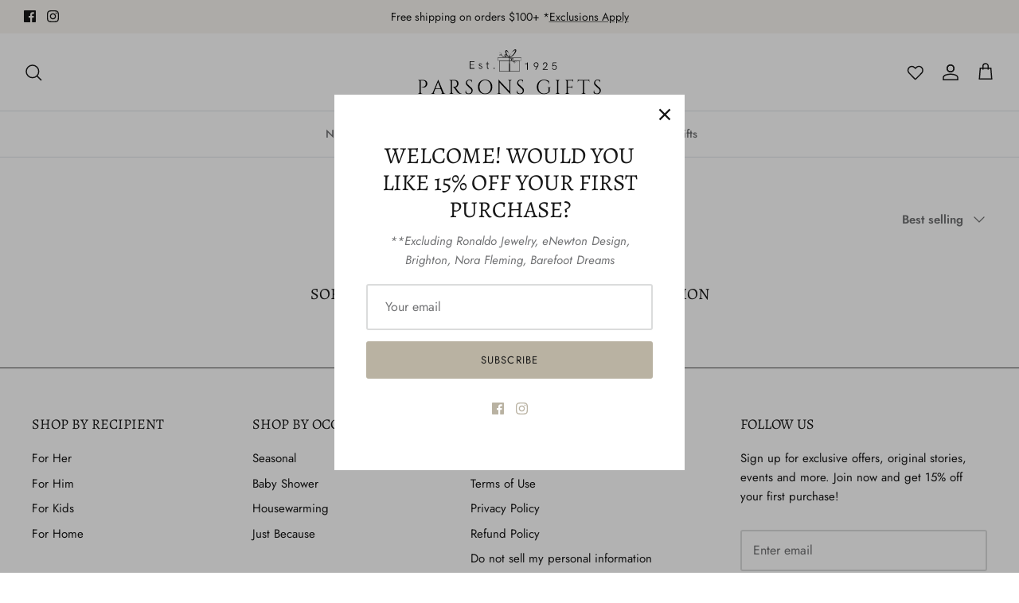

--- FILE ---
content_type: image/svg+xml
request_url: https://parsonsgifts.com/cdn/shop/files/parsons-gifts-logo_460x.svg?v=1678063753
body_size: 8472
content:
<svg width="318" height="79" viewBox="0 0 318 79" fill="none" xmlns="http://www.w3.org/2000/svg">
<path d="M16.1875 60.1758C16.1875 61.207 15.9792 62.1549 15.5625 63.0299C14.7969 64.6706 13.4583 65.8164 11.5417 66.4674C10.875 66.6914 10.2969 66.8008 9.8125 66.8008C8.38021 66.8008 7.14583 66.5404 6.10417 66.0091V65.6549C7.78125 66.0299 9.33854 65.8529 10.7708 65.1133C12.0469 64.4622 12.9167 63.3997 13.375 61.9258C13.5104 61.457 13.5833 61.0091 13.5833 60.5924C13.5833 60.1758 13.5833 59.9258 13.5833 59.8424C13.5417 58.2174 13.1094 56.9258 12.2917 55.9674C11.4844 55.0091 10.3542 54.5299 8.89583 54.5299H4.91667V75.2383C4.94271 75.8372 5.16667 76.3529 5.58333 76.7799C6.01042 77.1966 6.53125 77.4049 7.14583 77.4049H7.58333V77.7591H0V77.4049H0.4375C1.04687 77.4049 1.5625 77.1966 1.97917 76.7799C2.40625 76.3529 2.63542 75.8372 2.66667 75.2383V55.8424C2.59375 55.2747 2.35417 54.8008 1.9375 54.4258C1.52083 54.0404 1.02083 53.8424 0.4375 53.8424H0.0416667L0 53.4883H9.04167C11.2604 53.4883 13.0052 54.0872 14.2708 55.2799C15.5469 56.4779 16.1875 58.1081 16.1875 60.1758Z" fill="black"/>
<path d="M47.5653 77.4036H47.8361V77.7578H40.0444V77.4036H40.3569C40.8413 77.4036 41.2007 77.2526 41.4403 76.9453C41.6903 76.6276 41.8153 76.3307 41.8153 76.0495C41.8153 75.7734 41.7632 75.5026 41.6694 75.237L39.4403 69.3411H30.0861L27.7736 75.2578C27.6746 75.5391 27.6278 75.8099 27.6278 76.0703C27.6278 76.3359 27.7423 76.6276 27.9819 76.9453C28.2319 77.2526 28.5965 77.4036 29.0861 77.4036H29.3986V77.7578H22.4194V77.4036H22.7319C23.3153 77.4036 23.883 77.2266 24.4403 76.862C24.9923 76.487 25.4455 75.9453 25.7944 75.237L33.6278 56.5703C34.4715 54.7109 34.8986 53.5234 34.8986 53.0078H35.2111L44.5028 75.237C44.8361 75.9453 45.2736 76.487 45.8153 76.862C46.3674 77.2266 46.9507 77.4036 47.5653 77.4036ZM30.5028 68.2995H39.0236L34.8778 57.1745L30.5028 68.2995Z" fill="black"/>
<path d="M61.455 54.5716H59.2259V75.2383C59.2259 75.8372 59.4394 76.3529 59.8717 76.7799C60.2988 77.1966 60.83 77.4049 61.455 77.4049H61.8717L61.8925 77.7591H54.3092V77.4049H54.7467C55.3561 77.4049 55.8717 77.1966 56.2884 76.7799C56.7155 76.3633 56.9446 75.8581 56.9759 75.2591V56.0299C56.9446 55.4206 56.7155 54.9049 56.2884 54.4883C55.8717 54.0612 55.3561 53.8424 54.7467 53.8424H54.3092V53.4883H63.6634C65.7727 53.4883 67.4238 54.0716 68.6217 55.2383C69.83 56.4049 70.4342 57.9206 70.4342 59.7799C70.4342 61.6445 69.8561 63.2539 68.705 64.6133C67.5644 65.9622 66.1738 66.6341 64.5384 66.6341C64.8821 66.8008 65.2936 67.1237 65.7675 67.5924C66.2363 68.0664 66.6634 68.5508 67.0384 69.0508C69.0227 71.8997 70.3144 73.6549 70.9134 74.3216C71.5071 74.9779 71.9342 75.4258 72.1842 75.6758C72.4446 75.9154 72.7259 76.1497 73.0175 76.3841C73.3196 76.6081 73.6269 76.7904 73.9342 76.9258C74.6009 77.2487 75.3144 77.4049 76.08 77.4049V77.7591H74.1634C73.1738 77.7591 72.2519 77.582 71.3925 77.2174C70.5436 76.8581 69.903 76.4883 69.4759 76.1133C69.0436 75.7383 68.6686 75.3737 68.3509 75.0091C68.0436 74.6497 67.1842 73.457 65.7675 71.4258C64.3613 69.3841 63.5436 68.2174 63.3092 67.9258C63.0852 67.6341 62.8509 67.3529 62.6009 67.0716C61.8509 66.2956 61.1061 65.9049 60.3717 65.9049V65.5508C60.5488 65.582 60.7936 65.5924 61.1009 65.5924C61.403 65.5924 61.7727 65.582 62.205 65.5508C65.08 65.4831 66.8821 64.2799 67.6217 61.9466C67.7571 61.4883 67.83 61.0612 67.83 60.6549C67.83 60.2539 67.83 59.9883 67.83 59.8633C67.7727 58.3216 67.3613 57.082 66.6009 56.1341C65.8509 55.1758 64.8196 54.6654 63.5175 54.5924C62.9759 54.582 62.2884 54.5716 61.455 54.5716Z" fill="black"/>
<path d="M82.6318 76.3411C82.5588 76.0078 82.5276 75.3828 82.5276 74.4661C82.5276 73.5391 82.6943 72.5495 83.0276 71.5078H83.3401C83.3245 71.7734 83.3193 72.0286 83.3193 72.2786C83.3193 73.6953 83.7411 74.8724 84.5901 75.7995C85.4495 76.7318 86.5797 77.1953 87.9859 77.1953C89.4443 77.1953 90.637 76.7578 91.5693 75.8828C92.512 75.0078 92.9859 73.9141 92.9859 72.5911C92.9859 71.2578 92.5328 70.1745 91.6318 69.3411L84.9859 63.1536C83.7359 62.0026 83.1109 60.6068 83.1109 58.9661C83.1109 57.3307 83.6578 55.9245 84.7568 54.7578C85.8505 53.5911 87.3401 53.0078 89.2151 53.0078C90.0901 53.0078 91.0797 53.1276 92.1943 53.362H93.5484V57.612H93.2359C93.2359 56.5286 92.8609 55.6693 92.1109 55.0286C91.3609 54.3776 90.3922 54.0495 89.2151 54.0495C88.0328 54.0495 87.038 54.4453 86.2359 55.237C85.4443 56.0182 85.0484 56.9974 85.0484 58.1745C85.0484 59.3568 85.512 60.3724 86.4443 61.2161L93.2568 67.5286C94.4234 68.6016 95.0068 70.0599 95.0068 71.9036C95.0068 73.7526 94.413 75.2734 93.2359 76.4661C92.0536 77.6484 90.4755 78.237 88.5068 78.237C87.4911 78.237 86.4078 78.0755 85.2568 77.7578C84.1161 77.4557 83.2411 76.9818 82.6318 76.3411Z" fill="black"/>
<path d="M107.662 56.487C109.964 54.1693 112.964 53.0078 116.662 53.0078C120.355 53.0078 123.355 54.1693 125.662 56.487C127.98 58.8099 129.141 61.8568 129.141 65.6328C129.141 69.3984 127.98 72.4401 125.662 74.7578C123.355 77.0807 120.355 78.237 116.662 78.237C112.964 78.237 109.964 77.0807 107.662 74.7578C105.355 72.4401 104.204 69.3984 104.204 65.6328C104.204 61.8568 105.355 58.8099 107.662 56.487ZM109.579 74.0078C111.37 76.1328 113.735 77.1953 116.683 77.1953C119.626 77.1953 121.995 76.1328 123.787 74.0078C125.579 71.8828 126.475 69.0911 126.475 65.6328C126.475 63.3411 126.063 61.3203 125.245 59.5703C124.438 57.8099 123.292 56.4453 121.808 55.487C120.318 54.5286 118.605 54.0495 116.662 54.0495C113.73 54.0495 111.37 55.112 109.579 57.237C107.787 59.362 106.891 62.1641 106.891 65.6328C106.891 69.0911 107.787 71.8828 109.579 74.0078Z" fill="black"/>
<path d="M162.627 53.8418C162.044 53.8418 161.544 54.0449 161.127 54.446C160.71 54.8522 160.486 55.3418 160.46 55.9251V73.8001C160.46 75.1491 160.544 76.4199 160.71 77.6126L160.773 78.2376H160.46L141.585 58.071V75.3418C141.596 76.1491 141.95 76.748 142.648 77.1335C142.965 77.3158 143.314 77.4043 143.689 77.4043H144.356V77.7585H137.21V77.4043H137.856C138.439 77.4043 138.939 77.2064 139.356 76.8001C139.773 76.3991 139.981 75.8991 139.981 75.3001V57.3001C139.981 55.8991 139.898 54.6439 139.731 53.5293L139.669 52.9668H140.023L158.919 73.1543V55.946C158.887 55.3522 158.669 54.8522 158.252 54.446C157.835 54.0449 157.335 53.8418 156.752 53.8418H156.106V53.4876H163.252V53.8418H162.627Z" fill="black"/>
<path d="M171.737 76.3411C171.664 76.0078 171.633 75.3828 171.633 74.4661C171.633 73.5391 171.8 72.5495 172.133 71.5078H172.446C172.43 71.7734 172.425 72.0286 172.425 72.2786C172.425 73.6953 172.847 74.8724 173.696 75.7995C174.555 76.7318 175.685 77.1953 177.091 77.1953C178.55 77.1953 179.742 76.7578 180.675 75.8828C181.617 75.0078 182.091 73.9141 182.091 72.5911C182.091 71.2578 181.638 70.1745 180.737 69.3411L174.091 63.1536C172.841 62.0026 172.216 60.6068 172.216 58.9661C172.216 57.3307 172.763 55.9245 173.862 54.7578C174.956 53.5911 176.446 53.0078 178.321 53.0078C179.196 53.0078 180.185 53.1276 181.3 53.362H182.654V57.612H182.341C182.341 56.5286 181.966 55.6693 181.216 55.0286C180.466 54.3776 179.498 54.0495 178.321 54.0495C177.138 54.0495 176.143 54.4453 175.341 55.237C174.55 56.0182 174.154 56.9974 174.154 58.1745C174.154 59.3568 174.617 60.3724 175.55 61.2161L182.362 67.5286C183.529 68.6016 184.112 70.0599 184.112 71.9036C184.112 73.7526 183.518 75.2734 182.341 76.4661C181.159 77.6484 179.581 78.237 177.612 78.237C176.597 78.237 175.513 78.0755 174.362 77.7578C173.222 77.4557 172.347 76.9818 171.737 76.3411Z" fill="black"/>
<path d="M218.896 78.237C215.198 78.2214 212.198 77.0651 209.896 74.7578C207.604 72.4401 206.459 69.3984 206.459 65.6328C206.459 61.8568 207.604 58.8099 209.896 56.487C212.198 54.1693 215.198 53.0078 218.896 53.0078C222.089 53.0078 224.901 53.7943 227.334 55.362L228.021 60.2578H227.709C227.193 58.2734 226.167 56.7474 224.625 55.6745C223.094 54.5911 221.188 54.0495 218.896 54.0495C215.964 54.0495 213.589 55.112 211.771 57.237C209.964 59.362 209.063 62.1641 209.063 65.6328C209.063 69.0911 209.964 71.8828 211.771 74.0078C213.589 76.1224 215.964 77.1849 218.896 77.1953C220.396 77.1953 221.818 76.9349 223.167 76.4036C224.526 75.8776 225.714 75.1432 226.729 74.1953V68.0495C226.729 67.5391 226.568 67.1484 226.25 66.8828C225.943 66.6224 225.511 66.487 224.959 66.487H224.417V66.1536H231.209V66.487H230.688C230.104 66.487 229.657 66.6224 229.354 66.8828C229.063 67.1484 228.927 67.5391 228.959 68.0495V73.7786C228.36 74.5599 227.646 75.2578 226.813 75.8828C225.979 76.5078 224.86 77.0599 223.459 77.5286C222.052 77.9974 220.532 78.237 218.896 78.237Z" fill="black"/>
<path d="M239.37 77.4049C239.98 77.4049 240.495 77.1966 240.912 76.7799C241.339 76.3529 241.568 75.8372 241.6 75.2383V55.9883C241.568 55.3945 241.339 54.8841 240.912 54.4674C240.495 54.0508 239.98 53.8424 239.37 53.8424H238.933V53.4883H246.516V53.8424H246.079C245.464 53.8424 244.943 54.0508 244.516 54.4674C244.1 54.8841 243.876 55.3945 243.85 55.9883V75.2383C243.85 75.8372 244.063 76.3529 244.495 76.7799C244.938 77.1966 245.464 77.4049 246.079 77.4049H246.516V77.7591H238.933V77.4049H239.37Z" fill="black"/>
<path d="M269.736 53.8841V56.7799H269.403V56.2591C269.403 55.8008 269.236 55.4049 268.903 55.0716C268.58 54.7383 268.179 54.5716 267.695 54.5716H260.382V65.2799H266.236C266.705 65.2539 267.101 65.082 267.424 64.7591C267.741 64.4414 267.903 64.0456 267.903 63.5716V63.0508H268.257V68.5299H267.903V68.0091C267.903 67.5508 267.741 67.1654 267.424 66.8424C267.116 66.5247 266.736 66.3529 266.278 66.3216H260.382V75.2383C260.382 75.8372 260.596 76.3529 261.028 76.7799C261.471 77.1966 261.997 77.4049 262.611 77.4049H263.049V77.7591H255.465V77.4049H255.903C256.512 77.4049 257.028 77.1966 257.445 76.7799C257.872 76.3529 258.101 75.8372 258.132 75.2383V55.8216C258.132 55.2695 257.903 54.8008 257.445 54.4258C256.997 54.0404 256.486 53.8424 255.903 53.8424H255.507L255.465 53.4883H265.611C266.33 53.4883 267.111 53.4206 267.945 53.2799C268.788 53.1445 269.387 53.0039 269.736 52.8633V53.8841Z" fill="black"/>
<path d="M297.366 56.571C297.366 56.0189 297.168 55.5397 296.783 55.1335C296.392 54.7324 295.929 54.5189 295.387 54.4876H288.804V75.2585C288.83 75.8574 289.054 76.3626 289.471 76.7793C289.898 77.196 290.418 77.4043 291.033 77.4043H291.471V77.7585H283.887V77.4043H284.325C284.934 77.4043 285.45 77.196 285.866 76.7793C286.293 76.3626 286.523 75.873 286.554 75.3001V54.4876H279.971C279.413 54.5189 278.939 54.7324 278.554 55.1335C278.179 55.5397 277.991 56.0189 277.991 56.571V57.1751L277.637 57.196V52.8418C277.981 52.9824 278.58 53.123 279.429 53.2585C280.288 53.3991 281.08 53.4668 281.804 53.4668H293.512C294.648 53.4668 295.596 53.3835 296.346 53.2168C297.096 53.0397 297.554 52.9147 297.721 52.8418V57.196L297.366 57.1751V56.571Z" fill="black"/>
<path d="M305.311 76.3411C305.238 76.0078 305.207 75.3828 305.207 74.4661C305.207 73.5391 305.373 72.5495 305.707 71.5078H306.019C306.004 71.7734 305.998 72.0286 305.998 72.2786C305.998 73.6953 306.42 74.8724 307.269 75.7995C308.129 76.7318 309.259 77.1953 310.665 77.1953C312.123 77.1953 313.316 76.7578 314.248 75.8828C315.191 75.0078 315.665 73.9141 315.665 72.5911C315.665 71.2578 315.212 70.1745 314.311 69.3411L307.665 63.1536C306.415 62.0026 305.79 60.6068 305.79 58.9661C305.79 57.3307 306.337 55.9245 307.436 54.7578C308.53 53.5911 310.019 53.0078 311.894 53.0078C312.769 53.0078 313.759 53.1276 314.873 53.362H316.228V57.612H315.915C315.915 56.5286 315.54 55.6693 314.79 55.0286C314.04 54.3776 313.071 54.0495 311.894 54.0495C310.712 54.0495 309.717 54.4453 308.915 55.237C308.123 56.0182 307.728 56.9974 307.728 58.1745C307.728 59.3568 308.191 60.3724 309.123 61.2161L315.936 67.5286C317.103 68.6016 317.686 70.0599 317.686 71.9036C317.686 73.7526 317.092 75.2734 315.915 76.4661C314.733 77.6484 313.155 78.237 311.186 78.237C310.17 78.237 309.087 78.0755 307.936 77.7578C306.795 77.4557 305.92 76.9818 305.311 76.3411Z" fill="black"/>
<mask id="mask0_14_332" style="mask-type:luminance" maskUnits="userSpaceOnUse" x="140" y="19" width="37" height="20">
<path d="M140.709 19.3281H176.709V39H140.709V19.3281Z" fill="white"/>
</mask>
<g mask="url(#mask0_14_332)">
<path d="M142.079 38.2813H176.027V20.0938H142.079V38.2813ZM176.605 38.8594H141.501V19.5156H176.605V38.8594Z" fill="#131212"/>
</g>
<path d="M157.751 7.20759C157.568 6.81176 157.355 6.42634 157.105 6.05655C156.86 5.69197 156.594 5.34301 156.303 5.01488C156.011 4.68676 155.709 4.37426 155.391 4.09301C155.11 3.8378 154.818 3.59822 154.506 3.38467C154.261 3.2128 153.896 2.93155 153.579 2.93676C153.568 2.93676 153.558 2.93676 153.553 2.93155C153.547 2.93676 153.542 2.93676 153.537 2.93676C153.532 2.93676 153.532 2.93676 153.532 2.93676L153.527 2.94197C153.527 2.94717 153.527 2.94197 153.527 2.94717C153.532 2.94717 153.558 2.94717 153.568 2.94197C153.584 2.93155 153.584 2.94197 153.568 2.95759C153.568 2.96801 153.563 2.97322 153.563 2.97842C153.558 2.98363 153.558 2.98884 153.553 2.99405L153.547 3.00967C153.547 3.02009 153.542 3.03051 153.537 3.04092L153.527 3.08259C153.49 3.19197 153.464 3.34822 153.448 3.52009C153.438 3.69197 153.433 3.87947 153.443 4.06697C153.448 4.25967 153.464 4.45759 153.485 4.65551C153.511 4.85342 153.532 5.05655 153.568 5.25967C153.698 6.07217 153.912 6.9003 154.193 7.70238C154.266 7.9003 154.339 8.10342 154.417 8.30134C154.938 9.66592 155.803 10.9159 156.844 11.9368C157.146 12.2336 157.459 12.5253 157.792 12.7961C157.959 12.9316 158.297 13.192 158.297 13.192C158.297 13.192 158.334 13.2805 158.376 13.0097C158.402 12.8743 158.417 12.7336 158.438 12.5982L158.485 12.1816C158.678 10.4576 158.464 8.74926 157.751 7.20759ZM157.891 7.13988C158.521 8.75447 159.001 10.442 159.084 12.1972C159.1 12.9628 159.047 13.7441 158.928 14.4993L158.422 14.2441C158.308 14.1868 158.214 14.1295 158.11 14.0722C158.011 14.0149 157.912 13.9524 157.818 13.8951C157.62 13.7701 157.433 13.6451 157.245 13.5149C156.87 13.2493 156.511 12.968 156.157 12.6711C154.35 11.1451 153.209 9.11384 152.412 6.92113C152.12 6.11384 151.912 5.28051 151.792 4.42113C151.704 3.80134 151.704 3.15551 151.928 2.57217C152.573 0.863841 154.318 1.22322 155.355 2.34301C155.975 3.01488 156.433 3.85863 156.823 4.67634C157.016 5.0878 157.204 5.49405 157.381 5.90551C157.563 6.31176 157.73 6.72322 157.891 7.13988Z" fill="#131212"/>
<mask id="mask1_14_332" style="mask-type:luminance" maskUnits="userSpaceOnUse" x="158" y="0" width="14" height="16">
<path d="M158.042 0H171.376V15.3281H158.042V0Z" fill="white"/>
</mask>
<g mask="url(#mask1_14_332)">
<path d="M162.495 5.92773C163.178 5.04232 163.86 4.15169 164.589 3.2819C164.949 2.83919 165.329 2.41211 165.735 2.00065C166.136 1.58398 166.574 1.18815 167.068 0.839192C167.313 0.66211 167.579 0.495442 167.876 0.349609C168.021 0.276693 168.178 0.214191 168.35 0.156901C168.521 0.104817 168.709 0.0579422 168.917 0.0371089C169.027 0.0266929 169.141 0.0266929 169.261 0.0371089C169.386 0.0475249 169.516 0.0683589 169.652 0.110026C169.917 0.198567 170.193 0.386068 170.376 0.620442C170.464 0.740234 170.532 0.860027 170.584 0.979817C170.636 1.09961 170.672 1.21419 170.693 1.32357C170.745 1.54752 170.756 1.74544 170.756 1.93294C170.751 2.12044 170.735 2.29232 170.709 2.45898C170.683 2.62565 170.652 2.78711 170.61 2.94336C170.532 3.25065 170.433 3.54232 170.324 3.82357C170.105 4.39128 169.834 4.91211 169.547 5.42253C167.829 8.39128 165.495 11.1413 162.469 12.8496C161.969 13.1309 161.469 13.4017 160.949 13.6413C160.688 13.7611 160.422 13.8757 160.157 13.985C160.027 14.0371 159.891 14.0892 159.756 14.1413C159.62 14.1882 159.49 14.2402 159.339 14.2871L158.719 14.4798L158.808 13.8652C158.818 13.8079 158.824 13.7663 158.834 13.7194C158.844 13.6725 158.85 13.6257 158.86 13.5788C158.876 13.485 158.896 13.3913 158.917 13.3027C158.954 13.1204 159.001 12.9434 159.047 12.7611C159.094 12.584 159.146 12.4069 159.204 12.2298C159.261 12.0527 159.313 11.8757 159.37 11.6986C159.61 11.0007 159.896 10.3236 160.219 9.66211C160.37 9.32878 160.553 9.01107 160.719 8.68294L160.99 8.20898C161.032 8.13086 161.074 8.04752 161.12 7.9694C161.172 7.89128 161.219 7.81315 161.266 7.74023L161.553 7.27148C161.652 7.12044 161.756 6.9694 161.855 6.81836C161.907 6.74023 161.954 6.66211 162.011 6.58919L162.172 6.37044L162.495 5.92773ZM162.62 6.02669L162.12 6.66732C162.068 6.74023 162.021 6.81836 161.969 6.89128C161.87 7.04232 161.771 7.19336 161.672 7.3444C161.579 7.50065 161.49 7.6569 161.402 7.81315C161.36 7.89648 161.313 7.97461 161.271 8.05273C161.23 8.13086 161.188 8.21419 161.152 8.29232C161.074 8.45898 160.995 8.62044 160.917 8.7819C160.782 9.11523 160.641 9.44857 160.527 9.79232C160.292 10.4694 160.1 11.1621 159.949 11.86C159.907 12.0371 159.876 12.209 159.839 12.3861C159.808 12.5579 159.777 12.735 159.745 12.9121C159.719 13.084 159.688 13.2663 159.813 13.2038C160.058 13.084 160.297 12.959 160.542 12.834C161.021 12.5788 161.485 12.2923 161.938 11.9954C163.74 10.8288 165.277 9.25065 166.501 7.47461C167.115 6.57357 167.667 5.63607 168.131 4.67773C168.36 4.19857 168.568 3.71419 168.745 3.23503C168.829 2.99544 168.907 2.76107 168.964 2.5319C169.021 2.30273 169.063 2.07878 169.074 1.89128C169.079 1.79752 169.074 1.7194 169.063 1.66732L169.053 1.61523C169.053 1.60482 169.053 1.60482 169.058 1.61003C169.068 1.62044 169.11 1.64128 169.115 1.63607C169.115 1.63607 169.11 1.63086 169.094 1.62565C169.074 1.62044 169.047 1.62044 169.016 1.61523C168.949 1.61523 168.86 1.62044 168.761 1.64128C168.662 1.6569 168.558 1.68815 168.449 1.72461C168.23 1.79232 167.995 1.89128 167.766 2.00065C167.303 2.2194 166.834 2.49023 166.37 2.77669C165.912 3.06836 165.459 3.38607 165.021 3.72461C164.141 4.40169 163.339 5.17773 162.62 6.02669Z" fill="#131212"/>
</g>
<path d="M159.162 13.6777C159.594 14.2402 160.021 14.8079 160.49 15.3236C160.725 15.584 160.964 15.834 161.219 16.0684C161.475 16.2975 161.74 16.5111 162.021 16.6934C162.303 16.8757 162.594 17.0319 162.902 17.1465C163.308 17.2975 163.813 17.4277 164.251 17.3392C164.35 17.3236 164.443 17.2871 164.516 17.2246C164.646 17.1204 164.693 16.9382 164.693 16.7663C164.693 16.5996 164.646 16.4277 164.547 16.2923C164.422 16.11 164.214 16.0267 163.995 16.0163C163.876 16.0059 163.751 16.0215 163.626 16.0579C163.501 16.0944 163.376 16.1465 163.261 16.2194C163.152 16.2871 163.047 16.3757 162.969 16.4746C162.797 16.6777 162.672 16.9434 162.615 17.2298C162.553 17.5215 162.547 17.834 162.589 18.1465C162.631 18.459 162.719 18.7611 162.85 19.0527C163.11 19.6361 163.537 20.1465 164.079 20.4694C164.35 20.6309 164.646 20.735 164.954 20.7871C165.271 20.834 165.615 20.8392 165.964 20.834C166.313 20.8288 166.678 20.8132 167.058 20.8392C167.245 20.8548 167.443 20.8809 167.636 20.9329C167.829 20.9798 168.027 21.0579 168.209 21.1673C168.771 21.5059 169.115 22.235 169.006 22.8913C168.902 23.5111 168.323 24.0475 167.693 24.0111C167.308 23.985 166.948 23.7507 166.751 23.4225C166.516 23.0215 166.563 22.5527 166.683 22.1204C166.787 21.7507 166.99 21.4017 167.271 21.1361C167.407 21.0007 167.563 20.8861 167.73 20.7923C168.6 20.3027 169.605 20.4798 170.365 21.0944C170.646 21.3236 170.896 21.584 171.141 21.8392C171.386 22.0944 171.631 22.3496 171.902 22.5684C172.167 22.7923 172.469 22.9746 172.808 23.0684C172.808 23.0684 172.105 22.8913 171.818 22.6777C171.527 22.459 171.266 22.2142 171.011 21.9694C170.756 21.7246 170.501 21.4798 170.225 21.2715C169.948 21.0632 169.646 20.9017 169.318 20.8236C168.678 20.6725 167.964 20.9121 167.521 21.3861C167.292 21.6152 167.141 21.9069 167.063 22.2194C166.985 22.5475 166.938 22.9277 167.146 23.2194C167.297 23.4382 167.573 23.5684 167.834 23.5319C168.172 23.485 168.428 23.1725 168.48 22.834C168.553 22.3704 168.318 21.8965 167.912 21.6621C167.662 21.5215 167.35 21.4642 167.021 21.4486C166.688 21.4329 166.339 21.4538 165.98 21.4694C164.766 21.5163 163.662 21.2663 162.813 20.3444C162.547 20.0579 162.323 19.735 162.152 19.3861C161.975 19.0371 161.85 18.6621 161.777 18.2715C161.714 17.8809 161.698 17.4798 161.766 17.0736C161.839 16.6673 161.995 16.2559 162.271 15.9121C162.563 15.5579 162.948 15.3079 163.381 15.1882C164.053 15.0007 164.792 15.1621 165.23 15.7298C165.527 16.1152 165.636 16.6361 165.516 17.1048C165.428 17.459 165.204 17.7871 164.881 17.9694C164.209 18.3496 163.287 18.0788 162.631 17.7871C162.454 17.709 162.287 17.6152 162.126 17.5163C161.964 17.4173 161.808 17.3027 161.662 17.1882C161.068 16.7246 160.594 16.1621 160.178 15.5684C159.766 14.9746 159.412 14.3548 159.089 13.7246L159.162 13.6777Z" fill="#131212"/>
<path d="M157.792 14.1986C156.933 14.1829 156.063 14.1361 155.198 14.0111C154.334 13.8809 153.469 13.6725 152.652 13.2923C152.448 13.1934 152.245 13.0944 152.053 12.9746C151.855 12.8548 151.667 12.7246 151.49 12.5788C150.844 12.0527 150.058 11.2402 150.089 10.3444C150.105 9.92773 150.313 9.5319 150.626 9.25065C151.016 8.89648 151.568 8.7194 152.094 8.7819C152.672 8.84961 153.167 9.18815 153.464 9.67773C153.605 9.91211 153.698 10.1621 153.751 10.4173C153.855 10.9329 153.797 11.4642 153.584 11.9486C153.365 12.4225 153.027 12.8027 152.636 13.0996C152.245 13.3913 151.808 13.5944 151.355 13.735C150.907 13.8757 150.438 13.9434 149.969 13.9486C149.506 13.959 149.037 13.8965 148.589 13.7767C147.678 13.5267 146.85 12.985 146.308 12.209C146.042 11.8288 145.85 11.4225 145.667 11.0319C145.485 10.6413 145.318 10.2507 145.115 9.90169C144.912 9.55273 144.672 9.23503 144.365 9.04232C143.891 8.72461 143.266 8.74024 142.787 9.04753C142.589 9.17253 142.417 9.3444 142.329 9.55794C142.204 9.8444 142.24 10.1934 142.422 10.4486C142.605 10.6986 142.917 10.8496 143.23 10.8288C143.594 10.8079 143.954 10.5736 144.225 10.3444C144.527 10.084 144.761 9.75065 144.886 9.37044C145.152 8.62044 145.016 7.71419 144.49 7.09961C144.225 6.78711 143.876 6.55273 143.495 6.37044C143.115 6.18815 142.709 6.05273 142.303 5.91211C141.896 5.77148 141.485 5.63086 141.089 5.44336C140.698 5.25065 140.105 4.61523 140.105 4.61523C140.396 4.92253 140.761 5.14648 141.152 5.31836C141.537 5.49023 141.948 5.61523 142.36 5.73503C142.771 5.86003 143.188 5.99024 143.589 6.16732C143.99 6.3444 144.381 6.58398 144.688 6.92253C144.995 7.26107 145.204 7.68294 145.292 8.13086C145.334 8.34961 145.35 8.57878 145.344 8.80794C145.329 9.03711 145.292 9.26107 145.225 9.47982C144.912 10.4954 143.62 11.7402 142.485 11.0996C141.751 10.6829 141.558 9.72461 142.047 9.04753C142.386 8.57878 143.021 8.24544 143.605 8.25065C143.73 8.25065 143.855 8.25586 143.98 8.2819C144.23 8.32878 144.464 8.42253 144.678 8.55273C144.886 8.68294 145.073 8.84961 145.23 9.02669C145.386 9.20378 145.521 9.39648 145.636 9.58919C145.876 9.97982 146.058 10.3757 146.245 10.7559C146.433 11.1413 146.62 11.5111 146.855 11.8288C147.568 12.7923 148.771 13.2298 149.948 13.1777C150.344 13.1621 150.735 13.0892 151.1 12.959C151.469 12.834 151.818 12.6517 152.105 12.4173C152.396 12.1882 152.631 11.9017 152.766 11.5892C152.954 11.1465 152.943 10.6204 152.714 10.1986C152.594 9.97461 152.412 9.77669 152.172 9.69336C151.922 9.60482 151.636 9.65169 151.402 9.76628C151.198 9.86003 151.016 10.0059 150.943 10.2142C150.886 10.3809 150.902 10.5684 150.964 10.735C151.141 11.2402 151.547 11.6986 151.938 12.0475C152.235 12.3184 152.573 12.5475 152.928 12.7507C153.287 12.9486 153.672 13.1152 154.063 13.2559C154.459 13.4017 154.865 13.5215 155.277 13.6204C156.1 13.8288 156.954 13.9694 157.803 14.11L157.792 14.1986Z" fill="#131212"/>
<mask id="mask2_14_332" style="mask-type:luminance" maskUnits="userSpaceOnUse" x="157" y="14" width="4" height="25">
<path d="M157.87 14.3027H160.24V38.9746H157.87V14.3027Z" fill="white"/>
</mask>
<g mask="url(#mask2_14_332)">
<path d="M160.219 38.974H157.948L158.266 14.3177L159.589 14.3125L160.219 38.974Z" fill="#131212"/>
</g>
<mask id="mask3_14_332" style="mask-type:luminance" maskUnits="userSpaceOnUse" x="138" y="13" width="42" height="8">
<path d="M138.553 13.9277H179.553V20.1361H138.553V13.9277Z" fill="white"/>
</mask>
<g mask="url(#mask3_14_332)">
<path d="M139.136 19.5156H178.969V14.5625H139.136V19.5156ZM179.553 20.0938H138.553V13.9844H179.553V20.0938Z" fill="#131212"/>
</g>
<path d="M90 33.8613H98.2812V32.7572H91.2292V27.9134H97.2604V26.9186H91.2292V22.0176H98.2812V20.9863H90V33.8613Z" fill="black"/>
<path d="M108.715 34.0443C110.262 34.0443 111.741 33.1536 111.741 31.3203C111.741 27.987 106.757 29.1589 106.757 26.8828C106.757 26.0651 107.413 25.4974 108.46 25.4974C109.424 25.4974 110.137 25.9714 110.543 26.8255L111.366 26.3464C110.845 25.2995 109.851 24.5703 108.496 24.5703C107.002 24.5703 105.736 25.4453 105.736 27.0078C105.736 30.0703 110.637 28.8255 110.637 31.513C110.637 32.612 109.799 33.1172 108.778 33.1172C107.538 33.1172 106.757 32.3672 106.429 31.3203L105.434 31.8672C105.845 33.0234 107.054 34.0443 108.715 34.0443Z" fill="black"/>
<path d="M121.816 34.043C122.363 34.043 122.77 33.9492 122.936 33.8763V32.9336C122.655 33.0586 122.379 33.1315 122.113 33.1315C121.426 33.1315 120.921 32.6107 120.921 31.5846V25.6888H123.238V24.7565H120.921V21.5586L119.785 22.7565V24.7565H118.327V25.6888H119.785V31.4753C119.785 33.0065 120.249 34.043 121.816 34.043Z" fill="black"/>
<path d="M131.41 33.862H133.102V32.2578H131.41V33.862Z" fill="black"/>
<path d="M189.56 35.7559H190.789V22.8809H189.685V23.0996C189.685 24.0215 189.112 24.7507 188.044 24.7507H186.107V25.735H189.56V35.7559Z" fill="black"/>
<path d="M203.763 35.7552H205.028L208.784 29.151C209.138 28.5104 209.356 27.7656 209.356 26.9271C209.356 24.5937 207.534 22.6875 205.237 22.6875C202.789 22.6875 201.075 24.6927 201.075 26.9427C201.075 29.2604 202.909 30.9792 205.221 30.9792C205.685 30.9792 206.169 30.9271 206.58 30.8281L203.763 35.7552ZM205.221 30.0781C203.554 30.0781 202.231 28.6667 202.231 26.9271C202.231 25.2135 203.554 23.776 205.221 23.776C206.877 23.776 208.2 25.2135 208.2 26.9271C208.2 28.6667 206.877 30.0781 205.221 30.0781Z" fill="black"/>
<path d="M216.7 35.7559H225.372V34.7454H218.231C218.997 34.2454 219.835 33.7767 221.663 31.9277C223.679 29.8965 224.747 28.3132 224.747 26.3548C224.747 24.1465 223.377 22.709 221.043 22.709C218.752 22.709 217.2 24.0944 217.2 26.8548L218.413 26.9798C218.533 24.9694 219.533 23.7923 221.101 23.7923C222.429 23.7923 223.434 24.6309 223.434 26.3704C223.434 28.1048 222.439 29.5163 220.898 31.1621C220.153 31.9746 219.226 32.9954 216.7 34.5996V35.7559Z" fill="black"/>
<path d="M236.944 35.9382C239.423 35.9382 241.142 33.9434 241.142 31.5944C241.142 29.3757 239.632 27.4538 237.21 27.4538C236.408 27.4538 235.34 27.6569 234.574 28.5111L235.324 23.9277H240.559V22.8809H234.402L233.309 29.2975L234.329 29.8965C234.913 28.9694 235.913 28.4225 237.053 28.4225C238.96 28.4225 239.876 29.9694 239.876 31.5944C239.876 33.2142 238.96 34.9382 236.908 34.9382C234.913 34.9382 234.184 33.3496 233.918 32.0579L232.85 32.459C233.288 34.4173 234.757 35.9382 236.944 35.9382Z" fill="black"/>
</svg>
